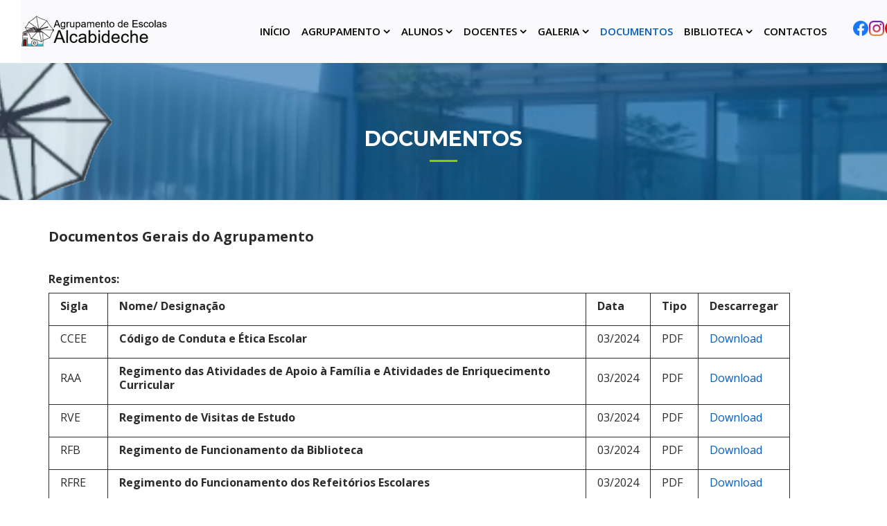

--- FILE ---
content_type: text/html; charset=utf-8
request_url: https://aealcabideche.pt/documentos
body_size: 7221
content:
<!DOCTYPE html>
<html xmlns="http://www.w3.org/1999/xhtml" xml:lang="pt-pt" lang="pt-pt" dir="ltr">
    <head>
        <meta http-equiv="X-UA-Compatible" content="IE=edge">
            <meta name="viewport" content="width=device-width, initial-scale=1">
                                <!-- head -->
                <base href="https://aealcabideche.pt/documentos" />
	<meta http-equiv="content-type" content="text/html; charset=utf-8" />
	<meta name="author" content="Miguel Mestre" />
	<meta name="generator" content="Joomla! - Open Source Content Management" />
	<title>Documentos</title>
	<link href="/images/aeaicon.png" rel="shortcut icon" type="image/vnd.microsoft.icon" />
	<link href="/plugins/system/jce/css/content.css?aa754b1f19c7df490be4b958cf085e7c" rel="stylesheet" type="text/css" />
	<link href="//fonts.googleapis.com/css?family=Open+Sans:300,300italic,regular,italic,600,600italic,700,700italic,800,800italic&amp;subset=greek-ext,latin" rel="stylesheet" type="text/css" />
	<link href="//fonts.googleapis.com/css?family=Montserrat:regular,700&amp;subset=latin" rel="stylesheet" type="text/css" />
	<link href="/templates/shaper_spectrum/css/bootstrap.min.css" rel="stylesheet" type="text/css" />
	<link href="/templates/shaper_spectrum/css/font-awesome.min.css" rel="stylesheet" type="text/css" />
	<link href="/templates/shaper_spectrum/css/legacy.css" rel="stylesheet" type="text/css" />
	<link href="/templates/shaper_spectrum/css/template.css" rel="stylesheet" type="text/css" />
	<link href="/templates/shaper_spectrum/css/presets/preset6.css" rel="stylesheet" type="text/css" class="preset" />
	<link href="/templates/shaper_spectrum/css/frontend-edit.css" rel="stylesheet" type="text/css" />
	<style type="text/css">
body{font-family:Open Sans, sans-serif; font-size:16px; font-weight:normal; }h1{font-family:Montserrat, sans-serif; font-size:55px; font-weight:700; }h2{font-family:Montserrat, sans-serif; font-size:30px; font-weight:normal; }h3{font-family:Open Sans, sans-serif; font-size:20px; font-weight:normal; }h4{font-family:Open Sans, sans-serif; font-size:18px; font-weight:normal; }h5{font-family:Open Sans, sans-serif; font-size:16px; font-weight:normal; }.sppb-gallery-btn{margin:5px;}

.link-branco a {color:#fff;}

table {
  border: 1px solid #ccc;
  border-collapse: collapse;
  margin: 0;
  padding: 0;
  width: 100%;
  table-layout: fixed;

}

table {
  border-collapse: collapse;
  border-width: 0;
  /* Making the table self-contain itself on overflow */
  display: block;
  overflow: auto;

}

th{background-color: #43b2e9;
border: 1px solid #000;
}

td,
th {
  /* Spacing and border for Table cells */
  border: 1px solid;
  padding: .5em 1em;

}




/* general styling */
body {
  font-family: "Open Sans", sans-serif;
  line-height: 1.25;
}

















.btn-group>.btn, .btn-group>.dropdown-menu, .btn-group>.popover {
    font-size: 14px;
    color: #000!important;
}

.btn>.hasTooltip{background-color:blue!important;}

.layout-edit .tab-content {
    padding: 20px;
    border: 1px solid #c4c4c4;
}

.nav-tabs>li>a {
    margin-right: 2px;
    line-height: 1.42857143;
    background-color: #f4f4f4;
    border: 1px solid #c4c4c4!important;
    border-radius: 4px 4px 0 0;
    font-weight: 700;
}

.nav-tabs>li.active>a, .nav-tabs>li.active>a:focus, .nav-tabs>li.active>a:hover {
    color: #fff;
    cursor: default;
    background-color: #218fd0;
    border: 1px solid #bdbdbd;
    border-bottom-color: transparent;
}

.nav-tabs>li>a {
    margin-right: 2px;
    line-height: 1.42857143;
    border: 1px solid transparent;
    border-radius: 4px 4px 0 0;
    font-weight: 700;
}


label {
    font-weight: 700;
}

.edit.item-page .modal {
    position: initial;
    background-color: gray;
}

.input-append a[role=button].wf-media-upload-button, .input-group a[role=button].wf-media-upload-button {
    position: relative;
    border-radius: 0;
    overflow: hidden;
    background-color: #484545;
}


.sp-module ul >li >a:before {
    font-family: FontAwesome;
    content: "\f105";
    margin-right: 8px;
display:none;
}


.sp-megamenu-parent >li >a, .sp-megamenu-parent >li >span {
    display: inline-block;
    padding: 0 8px!important;
}



.major-bgcolor, .spectrum-title-border .sppb-addon-title:after, .btn.btn-link:hover:after, .sppb-btn.btn-link:hover:after, .btn.sppb-btn-link:hover:after, .sppb-btn.sppb-btn-link:hover:after, .btn.btn-link:focus:after, .sppb-btn.btn-link:focus:after, .btn.sppb-btn-link:focus:after, .sppb-btn.sppb-btn-link:focus:after, .sp-page-title h2:after, .sppb-section:not(.spectrum-faq-list) .sppb-addon-feature:hover, .sppb-progress .sppb-progress-bar-primary, .sppb-addon-ajax-contact form .sppb-btn-wrap button, .tags a:hover, .tags a:focus, .helix-social-share .helix-social-share-icon ul li div a:hover, .helix-social-share .helix-social-share-icon ul li div a:focus, #sp-right .sp-module .tagspopular ul li a:hover, #sp-right .sp-module .tagspopular ul li a:focus, .customNavigation > a:hover, .customNavigation > a:focus, .owl-carousel .owl-controls .owl-dots .owl-dot.active span, .spectrum-contact-info .sppb-icon .sppb-icon-inner, .error-page .btn, .sp-simpleportfolio .sp-simpleportfolio-filter ul li a:after, .search .page-title:after, #sp-bottom .sppb-addon-gallery ul > li a:hover {
    background: #88ce06;
}

.sp-page-title h2, .sp-page-title h3 {
    margin: 0;
    padding: 0;
    color: #ffffff;
    text-transform: uppercase;
    font-weight: 600;
}

.sp-page-title {
    padding: 95px 0 73px 0;
    background-repeat: no-repeat;
   background-position: none;
   background-size: auto; 
    background-attachment: scroll;
    text-align: center;
}

.jm-category-module.default.carousel {
    line-height: inherit;
    margin: -47px;
}


.carousel-indicators {
    bottom: -53px;
}

.jmm-image, .mod-article-image{border: 1px solid #ddd;}
.jm-category-module.default .jmm-text .jmm-title {
    display: inline-block;
    vertical-align: top;
    margin: 0 0 5px;
    font-size: 18pt;
    line-height: 22pt;
}
 

.chronoforms6_credits {display:none;}

.sppb-slide-item-bg.sppb-slideshow-fullwidth-item-bg .sppb-fullwidth-title {
    font-size: 49px;
    font-weight: 700;
    margin-top: 0;
    margin-bottom: 22px;
    line-height: 1;
    text-transform: none;
    color: #fff!important;
}

.sppb-slide-item-bg.sppb-slideshow-fullwidth-item-bg .details {
    font-size: 16px;
    color: #ffffff;
    margin-bottom: 38px;
}

.sppb-slide-item-bg.sppb-slideshow-fullwidth-item-bg .sppb-fullwidth-title {
    font-size: 49px;
    font-weight: 700;
    margin-top: 0;
    margin-bottom: 22px;
    line-height: 1;
    text-transform: none; 
}

.sppb-slide-item-bg.sppb-slideshow-fullwidth-item-bg {
    padding-top: 160px;
    padding-bottom: 200px;
    height: 475px;
}

.sp-megamenu-parent >li >a, .sp-megamenu-parent >li >span {
    display: inline-block;
    padding: 0 15px;
    line-height: 90px;
    font-size: 15px;
    font-weight: 600;
    text-transform: uppercase;
    color: #000000;
    margin: 0;
}


#sp-page-builder .sp-pagebuilder-addon .sp-pagebuilder-addon-tools  {
    top: 0px !important; z-index:9876; }@media (min-width: 1400px) {
.container {
max-width: 1140px;
}
}#sp-header{ margin:0px 0px 0px 30px; }#sp-bottom{ background-color:#242424;color:#bababa;padding:75px 0px; }#sp-bottom a{color:#bababa;}#sp-footer{ background-color:#202020;color:#ffffff; }.dj-hideitem { display: none !important; }

	</style>
	<script src="/media/jui/js/jquery.min.js?ff460e2c181b06cc747c4fce1904b053" type="text/javascript"></script>
	<script src="/media/jui/js/jquery-noconflict.js?ff460e2c181b06cc747c4fce1904b053" type="text/javascript"></script>
	<script src="/media/jui/js/jquery-migrate.min.js?ff460e2c181b06cc747c4fce1904b053" type="text/javascript"></script>
	<script src="/media/system/js/caption.js?ff460e2c181b06cc747c4fce1904b053" type="text/javascript"></script>
	<script src="/templates/shaper_spectrum/js/bootstrap.min.js" type="text/javascript"></script>
	<script src="/templates/shaper_spectrum/js/jquery.sticky.js" type="text/javascript"></script>
	<script src="/templates/shaper_spectrum/js/main.js" type="text/javascript"></script>
	<script src="/templates/shaper_spectrum/js/frontend-edit.js" type="text/javascript"></script>
	<script type="text/javascript">
jQuery(window).on('load',  function() {
				new JCaption('img.caption');
			});
var sp_preloader = '0';

var sp_gotop = '0';

var sp_offanimation = 'default';

	</script>
	<meta property="og:url" content="https://aealcabideche.pt/documentos" />
	<meta property="og:type" content="article" />
	<meta property="og:title" content="Documentos" />
	<meta property="og:description" content="Documentos Gerais do Agrupamento Regimentos: Sigla Nome/ Designação Data Tipo Descarregar CCEE Código de Conduta e Ética Escolar 03/2024 PDF Download RAA R..." />

                                </head>
                <body class="site com-content view-article no-layout no-task itemid-687 pt-pt ltr  sticky-header layout-fluid off-canvas-menu-init"><div class="dj-offcanvas-wrapper"><div class="dj-offcanvas-pusher"><div class="dj-offcanvas-pusher-in">

                    <div class="body-wrapper">
                        <div class="body-innerwrapper">
                            <header id="sp-header"><div class="row"><div id="sp-logo" class="col-5 col-md-4 col-lg-3 "><div class="sp-column "><div class="logo"><a href="/"><img class="sp-default-logo hidden-xs" src="/images/logo.png" alt="Agrupamento de Escolas de Alcabideche"><img class="sp-retina-logo hidden-xs" src="/images/logo.png" alt="Agrupamento de Escolas de Alcabideche" width="212" height="50"><img class="sp-default-logo visible-xs" src="/images/logo.png" alt="Agrupamento de Escolas de Alcabideche"></a></div></div></div><div id="sp-menu" class="col-7 col-md-8 col-lg-8 "><div class="sp-column ">			<div class='sp-megamenu-wrapper'>
				<a id="offcanvas-toggler" class="visible-sm visible-xs" href="#"><i class="fa fa-bars"></i></a>
				<ul class="sp-megamenu-parent menu-fade hidden-sm hidden-xs"><li class="sp-menu-item"><a  href="/"  >Início</a></li><li class="sp-menu-item sp-has-child"><a  href="/agrupamento/historia"  >Agrupamento</a><div class="sp-dropdown sp-dropdown-main sp-menu-right" style="width: 240px;"><div class="sp-dropdown-inner"><ul class="sp-dropdown-items"><li class="sp-menu-item"><a  href="/agrupamento/historia"  >História</a></li><li class="sp-menu-item"><a  href="/agrupamento/escolas"  >Escolas</a></li><li class="sp-menu-item"><a  href="/agrupamento/noticias"  >Notícias</a></li><li class="sp-menu-item sp-has-child"><a  href="/agrupamento/orgaos-de-administracao-e-gestao/conselho-geral"  >Orgãos de Administração e Gestão</a><div class="sp-dropdown sp-dropdown-sub sp-menu-right" style="width: 240px;"><div class="sp-dropdown-inner"><ul class="sp-dropdown-items"><li class="sp-menu-item"><a  href="/agrupamento/orgaos-de-administracao-e-gestao/conselho-geral"  >Conselho Geral</a></li><li class="sp-menu-item"><a  href="/agrupamento/orgaos-de-administracao-e-gestao/direcao"  >Direção</a></li><li class="sp-menu-item"><a  href="/agrupamento/orgaos-de-administracao-e-gestao/conselho-administrativo"  >Conselho Administrativo</a></li><li class="sp-menu-item"><a  href="/agrupamento/orgaos-de-administracao-e-gestao/conselho-pedagogico"  >Conselho Pedagógico</a></li></ul></div></div></li><li class="sp-menu-item sp-has-child"><a  href="#"  >Projetos e Serviços</a><div class="sp-dropdown sp-dropdown-sub sp-menu-right" style="width: 240px;"><div class="sp-dropdown-inner"><ul class="sp-dropdown-items"><li class="sp-menu-item"><a  href="/agrupamento/projetos-e-servicos/servico-de-psicologia-e-orientacao"  >Serviço de Psicologia e Orientação</a></li><li class="sp-menu-item"><a  href="/agrupamento/projetos-e-servicos/servicos-administrativos"  >Serviços Administrativos</a></li></ul></div></div></li><li class="sp-menu-item"><a  href="/agrupamento/canal-de-denuncias"  >Canal de Denúncias</a></li></ul></div></div></li><li class="sp-menu-item sp-has-child"><a  href="#"  >Alunos</a><div class="sp-dropdown sp-dropdown-main sp-menu-right" style="width: 240px;"><div class="sp-dropdown-inner"><ul class="sp-dropdown-items"><li class="sp-menu-item"><a  href="/alunos/ementas"  >Ementas e Senhas de Refeição</a></li><li class="sp-menu-item"><a  href="/alunos/manuais"  >Manuais</a></li><li class="sp-menu-item"><a  href="/alunos/informacoes-alunos"  >Informações</a></li><li class="sp-menu-item"><a  href="/alunos/manutencao"  >Escola Digital</a></li><li class="sp-menu-item"><a  href="/alunos/apoio-tic"  >Apoio TIC alunos</a></li><li class="sp-menu-item"><a  href="/alunos/matriculas"  >Matrículas</a></li><li class="sp-menu-item sp-has-child"><a  href="#"  >Provas</a><div class="sp-dropdown sp-dropdown-sub sp-menu-right" style="width: 240px;"><div class="sp-dropdown-inner"><ul class="sp-dropdown-items"><li class="sp-menu-item"><a  href="/alunos/provas/moda"  >ModA</a></li><li class="sp-menu-item"><a  href="/alunos/provas/fluencia-leitora"  >Fluência Leitora</a></li></ul></div></div></li></ul></div></div></li><li class="sp-menu-item sp-has-child"><a  href="#"  >Docentes</a><div class="sp-dropdown sp-dropdown-main sp-menu-right" style="width: 240px;"><div class="sp-dropdown-inner"><ul class="sp-dropdown-items"><li class="sp-menu-item sp-has-child"><a  href="#"  >Ofertas Escola</a><div class="sp-dropdown sp-dropdown-sub sp-menu-right" style="width: 240px;"><div class="sp-dropdown-inner"><ul class="sp-dropdown-items"><li class="sp-menu-item"><a  href="/docentes/2024-2025/2024-2025"  >2025/2026</a></li></ul></div></div></li></ul></div></div></li><li class="sp-menu-item sp-has-child"><a  href="#"  >Galeria</a><div class="sp-dropdown sp-dropdown-main sp-menu-right" style="width: 240px;"><div class="sp-dropdown-inner"><ul class="sp-dropdown-items"><li class="sp-menu-item"><a  href="/galeria/2020-2021"  >2020/2021</a></li><li class="sp-menu-item"><a  href="/galeria/2021-2022"  >2021/2022</a></li><li class="sp-menu-item sp-has-child"><a  href="#"  >2022/2023</a><div class="sp-dropdown sp-dropdown-sub sp-menu-right" style="width: 240px;"><div class="sp-dropdown-inner"><ul class="sp-dropdown-items"><li class="sp-menu-item"><a  href="/galeria/2022-2023/1-semestre"  >1º Semestre 22-23</a></li><li class="sp-menu-item"><a  href="/galeria/2022-2023/2-semestre"  >2º Semestre 22-23</a></li></ul></div></div></li><li class="sp-menu-item sp-has-child"><a  href="#"  >2023/2024</a><div class="sp-dropdown sp-dropdown-sub sp-menu-right" style="width: 240px;"><div class="sp-dropdown-inner"><ul class="sp-dropdown-items"><li class="sp-menu-item"><a  href="/galeria/2022-2024/1-semestre"  >1º Semestre 23-24</a></li><li class="sp-menu-item"><a  href="/galeria/2022-2024/2-semestre"  >2º Semestre 23-24</a></li></ul></div></div></li><li class="sp-menu-item sp-has-child"><a  href="#"  >2024/2025</a><div class="sp-dropdown sp-dropdown-sub sp-menu-right" style="width: 240px;"><div class="sp-dropdown-inner"><ul class="sp-dropdown-items"><li class="sp-menu-item"><a  href="/galeria/2024-2025/1-semestre"  >1º Semestre 24-25</a></li><li class="sp-menu-item"><a  href="/galeria/2024-2025/2-semestre"  >2º Semestre 24-25</a></li></ul></div></div></li><li class="sp-menu-item sp-has-child"><a  href="#"  >2025/2026</a><div class="sp-dropdown sp-dropdown-sub sp-menu-right" style="width: 240px;"><div class="sp-dropdown-inner"><ul class="sp-dropdown-items"><li class="sp-menu-item"><a  href="/galeria/2025-2026/1-semestre-25-26"  >1º Semestre 25-26</a></li><li class="sp-menu-item"><a  href="/galeria/2025-2026/2-semestre-25-26"  >2º Semestre 25-26</a></li></ul></div></div></li></ul></div></div></li><li class="sp-menu-item current-item active"><a  href="/documentos"  >Documentos</a></li><li class="sp-menu-item sp-has-child"><a  href="#"  >Biblioteca</a><div class="sp-dropdown sp-dropdown-main sp-menu-right" style="width: 240px;"><div class="sp-dropdown-inner"><ul class="sp-dropdown-items"><li class="sp-menu-item"><a  href="/bibliotecas/definicao-e-objetivos"  >Definição e Objetivos</a></li><li class="sp-menu-item"><a  href="/bibliotecas/projectos-e-atividades"  >Projectos e atividades</a></li><li class="sp-menu-item"><a  href="/bibliotecas/sugestoes"  >Sugestões de leitura</a></li></ul></div></div></li><li class="sp-menu-item"><a  href="/contactos"  >Contactos</a></li></ul>			</div>
		</div></div><div id="sp-user2" class="col-lg-1 d-none d-lg-block"><div class="sp-column "><div class="sp-module "><div class="sp-module-content">

<div class="custom"  >
	<p style="display: inline-block; margin: 30px 0px 0px; text-align: center;"><a href="https://www.facebook.com/agrupamentoescolas.alcabideche.3" target="_blank" rel="noopener" title="Facebook Agrupamento de Escolas de Alcabideche"><img src="/images/facebook.png" alt="facebook" width="22" height="22" /></a></p>
<p style="display: inline-block; margin: 30px 0px 0px; text-align: center;">&nbsp;&nbsp;</p>
<p style="display: inline-block; margin: 30px -15px 0px; text-align: center;"><a href="https://www.instagram.com/agrupamentoescolasalcabideche" target="_blank" rel="noopener" title="Instagram Agrupamento de Escolas de Alcabideche"><img src="/images/images/2022-2023/instagram.png" alt="instagram" width="22" height="22" /></a></p>
<p style="display: inline-block; margin: 30px 0px 0px; text-align: center;">&nbsp;&nbsp;</p>
<p style="display: inline-block; margin: 30px 0px 0px; text-align: center;"><a href="https://www.youtube.com/@agrupamentodeescolasalcabi2602" target="_blank" rel="noopener" title="Youtube Agrupamento de Escolas de Alcabideche"><img src="/images/images/2022-2023/logo_youtube.png" alt="youtube" width="22" height="22" /></a></p></div>
</div></div></div></div></div></header><section id="sp-page-title"><div class="row"><div id="sp-title" class="col-lg-12 "><div class="sp-column "><div class="sp-page-title"style="background-color: #dbd8d8;background-image: url(/images/imagens_gerais/banner-agrupamento.jpg);"><div class="container"><h2>Documentos</h2></div></div></div></div></div></section><section id="sp-main-body"><div class="container"><div class="row"><div id="sp-component" class="col-lg-12 "><div class="sp-column "><div id="system-message-container">
	</div>
<article class="item item-page" itemscope itemtype="http://schema.org/Article">
	<meta itemprop="inLanguage" content="pt-PT" />
	
	

	<div class="entry-header">
		
		
			</div>

				
		
				
	
			<div itemprop="articleBody">
		<h3 style="text-align: left;"><strong><span style="vertical-align: inherit;">Documentos Gerais do Agrupamento</span>&nbsp;</strong></h3>
<p>&nbsp;</p>
<p><strong>Regimentos:</strong></p>
<table>
<thead>
<tr>
<td>
<p><strong>Sigla</strong></p>
</td>
<td>
<p><strong>Nome/ Designação&nbsp;</strong></p>
</td>
<td>
<p><strong>Data</strong></p>
</td>
<td>
<p><strong>Tipo</strong></p>
</td>
<td>
<p><strong>Descarregar</strong></p>
</td>
</tr>
</thead>
<tbody>
<tr>
<td>
<p>CCEE</p>
</td>
<td>
<p><strong>Código de Conduta e Ética Escolar</strong></p>
</td>
<td>
<p>03/2024</p>
</td>
<td>
<p>PDF</p>
</td>
<td>
<p><a href="/images/Documentos/2025/Código_de_Ética_e_Conduta.pdf">Download</a></p>
</td>
</tr>
<tr>
<td>
<p>RAA</p>
</td>
<td>
<p><strong>Regimento das Atividades de Apoio à Família e Atividades de Enriquecimento Curricular</strong></p>
</td>
<td>
<p>03/2024</p>
</td>
<td>
<p>PDF</p>
</td>
<td>
<p><a href="/images/Documentos/2024/REGIMENTO_DAS_ATIVIDADES_DE_APOIO_À_FAMILIA_E_ATIVIDADES_DE_ENRIQUECIMENTO_CURRICULAR.pdf" target="_blank">Download</a></p>
</td>
</tr>
<tr>
<td>
<p>RVE</p>
</td>
<td>
<p><strong>Regimento de Visitas de Estudo</strong></p>
</td>
<td>
<p>03/2024</p>
</td>
<td>
<p>PDF</p>
</td>
<td>
<p><a href="/images/Documentos/2024/REGIMENTO_DAS_VISITAS_DE_ESTUDO.pdf" target="_blank">Download</a></p>
</td>
</tr>
<tr>
<td>
<p>RFB</p>
</td>
<td>
<p><strong>Regimento de Funcionamento da Biblioteca</strong></p>
</td>
<td>
<p>03/2024</p>
</td>
<td>
<p>PDF</p>
</td>
<td>
<p><a href="/images/Documentos/2024/REGIMENTO_DE_FUNCIONAMENTO_DA_BIBLIOTECA.pdf" target="_blank">Download</a></p>
</td>
</tr>
<tr>
<td>
<p>RFRE</p>
</td>
<td>
<p><strong>Regimento do Funcionamento dos Refeitórios Escolares</strong></p>
</td>
<td>
<p>03/2024</p>
</td>
<td>
<p>PDF</p>
</td>
<td>
<p><a href="/images/Documentos/2024/REGIMENTO_DO_FUNCIONAMENTO_DOS_REFEITÓRIOS_ESCOLARES.pdf" target="_blank">Download</a></p>
</td>
</tr>
<tr>
<td>
<p>RPPPD</p>
</td>
<td>
<p><strong>Regimento Política Privacidade e Proteção de Dados</strong></p>
</td>
<td>
<p>03/2024</p>
</td>
<td>
<p>PDF</p>
</td>
<td>
<p><a href="/images/Documentos/2024/REGIMENTO_POLÍTICA_PRIVACIDADE_E_PROTEÇÃO_DE_DADOS.pdf" target="_blank">Download</a></p>
</td>
</tr>
<tr>
<td>
<p>RI</p>
</td>
<td>
<p><strong>Regulamento Interno</strong></p>
</td>
<td>
<p>02/2024</p>
</td>
<td>
<p>PDF</p>
</td>
<td>
<p><a href="/images/Documentos/2024/REGULAMENTO_INTERNO-_fev2024.pdf" target="_blank">Download</a></p>
</td>
</tr>
</tbody>
</table>
<p>&nbsp;</p>
<p>&nbsp;</p>
<p><strong>Estruturantes:</strong></p>
<table>
<thead>
<tr>
<td>
<p><strong>Sigla</strong></p>
</td>
<td>
<p><strong>Nome/ Designação&nbsp;</strong></p>
</td>
<td>
<p><strong>Data</strong></p>
</td>
<td>
<p><strong>Tipo</strong></p>
</td>
<td>
<p><strong>Descarregar</strong></p>
</td>
</tr>
</thead>
<tbody>
<tr>
<td>
<p>PAA</p>
</td>
<td>
<p><strong>Plano Anual de Atividades&nbsp; &nbsp;</strong></p>
</td>
<td>
<p>07/2025</p>
</td>
<td>
<p>PDF</p>
</td>
<td>
<p><a href="/images/Documentos/2025/PAA_25-26_pré_escolar_1ciclo.pdf" target="_blank">Download</a></p>
</td>
</tr>
<tr>
<td>
<p>PEA</p>
</td>
<td>
<p><strong>Projeto Educativo do Agrupamento&nbsp; &nbsp; &nbsp;</strong></p>
</td>
<td>
<p>03/2024</p>
</td>
<td>
<p>PDF</p>
</td>
<td>
<p><a href="/images/Documentos/2024/2023-2027-ProjEducAgrup.pdf" target="_blank">Download</a></p>
</td>
</tr>
<tr>
<td colspan="2"><strong>&nbsp; &nbsp; &nbsp; &nbsp; &nbsp; &nbsp; &nbsp; &nbsp; &nbsp; &nbsp; &nbsp; &nbsp; &nbsp; &nbsp; &nbsp; &nbsp; &nbsp; &nbsp; &nbsp; &nbsp; &nbsp; &nbsp; Relatório de Execução</strong></td>
<td>07/2025</td>
<td>PDF</td>
<td><a href="/images/Documentos/2025/Relatório_de_execução_do_P_Educativo.pdf" target="_blank">Download</a></td>
</tr>
<tr>
<td colspan="5" style="text-align: center;"><strong>Operacionalização do Projeto Educativo</strong></td>
</tr>
<tr>
<td>
<p>EEC</p>
</td>
<td>
<p><strong>Ensino Experimental das Ciências&nbsp; &nbsp;&nbsp;</strong></p>
</td>
<td>
<p>03/2024</p>
</td>
<td>
<p>PDF</p>
</td>
<td>
<p><a href="/images/Documentos/2024/ENSINO_EXPERIMENTAL_DAS_CIÊNCIAS.pdf" target="_blank">Download</a></p>
</td>
</tr>
<tr>
<td>
<p>PA</p>
</td>
<td>
<p><strong>Plano de Articulação&nbsp; &nbsp;</strong></p>
</td>
<td>
<p>03/2024</p>
</td>
<td>
<p>PDF</p>
</td>
<td>
<p><a href="/images/Documentos/2024/Plano_Articulação_2025.pdf" target="_blank">Download</a></p>
</td>
</tr>
<tr>
<td>
<p>PC</p>
</td>
<td>
<p><strong>Plano Comunicação</strong></p>
</td>
<td>
<p>03/2024</p>
</td>
<td>
<p>PDF</p>
</td>
<td>
<p><a href="/images/Documentos/2024/Plano_comunicação.pdf" target="_blank">Download</a></p>
</td>
</tr>
<tr>
<td>
<p>PAAEA</p>
</td>
<td>
<p><strong>Plano de Autoavaliação AEA</strong></p>
</td>
<td>
<p>03/2024</p>
</td>
<td>
<p>PDF</p>
</td>
<td>
<p><a href="/images/Documentos/2024/Plano_de_Autoavaliação_AEA.pdf" target="_blank">Download</a></p>
</td>
</tr>
<tr>
<td colspan="2"><strong>&nbsp; &nbsp; &nbsp; &nbsp; &nbsp; &nbsp; &nbsp; &nbsp; &nbsp; &nbsp; &nbsp; &nbsp; &nbsp; &nbsp; &nbsp; &nbsp; &nbsp; &nbsp; &nbsp; &nbsp;1.º Relatório de Execução</strong></td>
<td>02/2025</td>
<td>PDF</td>
<td><a href="/images/Documentos/2025/1ºrelatório_de_execução_-_12_fev_2025.pdf" target="_blank">Download</a></td>
</tr>
<tr>
<td colspan="2"><strong>&nbsp; &nbsp; &nbsp; &nbsp; &nbsp; &nbsp; &nbsp; &nbsp; &nbsp; &nbsp; &nbsp; &nbsp; &nbsp; &nbsp; &nbsp; &nbsp; &nbsp; &nbsp; &nbsp; &nbsp;2.º Relatório de Execução</strong></td>
<td>07/2025</td>
<td>PDF</td>
<td><a href="/images/Documentos/2025/2ºrelatório_de_execução_-_21_julho_2025.pdf" target="_blank">Download</a></td>
</tr>
<tr>
<td>
<p>PF</p>
</td>
<td>
<p><strong>Plano Formação</strong></p>
</td>
<td>
<p>07/2025</p>
</td>
<td>
<p>PDF</p>
</td>
<td>
<p><a href="/images/Documentos/2024/Plano_de_Formação_25_26.pdf" target="_blank">Download</a></p>
</td>
</tr>
<tr>
<td>
<p>PPAA</p>
</td>
<td>
<p><strong>Plano Política Avaliação do Agrupamento</strong></p>
</td>
<td>
<p>03/2024</p>
</td>
<td>
<p>PDF</p>
</td>
<td>
<p><a href="/images/Documentos/2024/Plano_de_Autoavaliação_AEA.pdf" target="_blank">Download</a></p>
</td>
</tr>
<tr>
<td>
<p>PRA</p>
</td>
<td>
<p><strong>Plano de Recuperação de Aprendizagens&nbsp; &nbsp; &nbsp; &nbsp; &nbsp; &nbsp; &nbsp; &nbsp; &nbsp; &nbsp; &nbsp; &nbsp; &nbsp; &nbsp; &nbsp; &nbsp; &nbsp; &nbsp; &nbsp; &nbsp; &nbsp; &nbsp; &nbsp; &nbsp; &nbsp; &nbsp; &nbsp; &nbsp; &nbsp; &nbsp; &nbsp; &nbsp; &nbsp; &nbsp; &nbsp; &nbsp; &nbsp;</strong></p>
</td>
<td>
<p>10/2025</p>
</td>
<td>
<p>PDF</p>
</td>
<td>
<p><a href="/images/Documentos/2024/PRA_25-26.pdf" target="_blank">Download</a></p>
</td>
</tr>
<tr>
<td>
<p>PADDE</p>
</td>
<td>
<p><strong>Plano de Ação para o Desenvolvimento Digital da Escola&nbsp; &nbsp; &nbsp; &nbsp; &nbsp; &nbsp; &nbsp; &nbsp; &nbsp; &nbsp; &nbsp; &nbsp; &nbsp; &nbsp; &nbsp; &nbsp; &nbsp; &nbsp; &nbsp; &nbsp; &nbsp; &nbsp; &nbsp; &nbsp; &nbsp; &nbsp; &nbsp;&nbsp;</strong></p>
</td>
<td>
<p>07/2025</p>
</td>
<td>
<p>PDF</p>
</td>
<td>
<p><a href="/images/Documentos/2024/PADDE-Agrupamento_de_Escolas_de_Alcabideche-2025-26.pdf" target="_blank">Download</a></p>
</td>
</tr>
<tr>
<td>
<p>PCD</p>
</td>
<td>
<p><strong>Projeto Cidadania e Desenvolvimento</strong></p>
</td>
<td>
<p>10/2025</p>
</td>
<td>
<p>PDF</p>
</td>
<td>
<p><a href="/images/Documentos/2024/PROJETO_CIDADANIA_E_DESENVOLVIMENTO_25-26.pdf" target="_blank">Download</a></p>
</td>
</tr>
<tr>
<td>
<p>PCE</p>
</td>
<td>
<p><strong>Projeto Cultural de Escola</strong></p>
</td>
<td>
<p>03/2024</p>
</td>
<td>
<p>PDF</p>
</td>
<td>
<p><a href="/images/Documentos/2024/Projeto_Cultural_de_Escola.pdf" target="_blank">Download</a></p>
</td>
</tr>
<tr>
<td>
<p>PCA</p>
</td>
<td>
<p><strong>Projeto Curricular do Agrupamento</strong></p>
</td>
<td>
<p>03/2024</p>
</td>
<td>
<p>PDF</p>
</td>
<td>
<p><a href="/images/Documentos/2024/Projeto_Curricular_do_Agrupamento_UV.pdf" target="_blank">Download</a></p>
</td>
</tr>
<tr>
<td>
<p>PES</p>
</td>
<td>
<p><strong>Projeto Educação para a Saúde AEA</strong></p>
</td>
<td>
<p>03/2024</p>
</td>
<td>
<p>PDF</p>
</td>
<td>
<p><a href="/images/Documentos/2024/PROJETO_EDUCAÇÃO_PARA_A_SAÚDE_AEALCABIDECHE.pdf" target="_blank">Download</a></p>
</td>
</tr>
<tr>
<td>PAIAM</td>
<td>
<p><strong>Plano de Acolhimento e Inclusão de Alunos Migrantes</strong></p>
</td>
<td>10/2025</td>
<td>PDF</td>
<td><a href="/images/Documentos/2025/Plano_de_Acolhimento_e_Inclusão_de_Alunos_Migrantes.pdf" target="_blank">Download</a></td>
</tr>
</tbody>
</table>
<p>&nbsp;</p>
<p>&nbsp;</p>	</div>

	
		
			<div class="article-footer-wrap">
			<div class="article-footer-top">
								













			</div>
					</div>
		
				
	
	
</article>
</div></div></div></div></section><section id="sp-bottom"><div class="container"><div class="row"><div id="sp-bottom1" class="col-4 col-md-3 col-lg-6 "><div class="sp-column "><div class="sp-module "><div class="sp-module-content">

<div class="custom"  >
	<div><span class="LrzXr zdqRlf kno-fv"><span class="LrzXr zdqRlf kno-fv"><span data-dtype="d3ifr" data-local-attribute="d3ph"><a href="mailto:eb.altodapeca@escolas.min-edu.pt"><img src="/images/aeaicon.png" alt="logo" width="100" height="100" class="sp-bottom-logo" /><br /></a></span></span></span><span class="LrzXr zdqRlf kno-fv"><span class="LrzXr zdqRlf kno-fv"><span data-dtype="d3ifr" data-local-attribute="d3ph"></span></span></span></div>
<p><span class="w8qArf"><strong>Endereço:</strong>&nbsp;Pct.</span><span class="LrzXr">&nbsp;Dr. António Gonçalves&nbsp;Amaral 75A,<br />2645-130 Alcabideche</span>&nbsp;&nbsp;</p>
<p><span class="w8qArf"><strong>Telefone:</strong>&nbsp;</span><span class="LrzXr zdqRlf kno-fv"><span class="LrzXr zdqRlf kno-fv"><span data-dtype="d3ifr" data-local-attribute="d3ph">21 460 8130<br /><strong>Email:</strong>&nbsp;<strong><a href="mailto:eb.altodapeca@escolas.min-edu.pt" target="_blank" rel="noopener noreferrer"></a><a href="mailto:eb.altodapeca@escolas.min-edu.pt">eb.altodapeca@escolas.<wbr />min-edu.pt</a></strong></span></span></span></p>
<p><span class="LrzXr zdqRlf kno-fv"><span data-dtype="d3ifr" data-local-attribute="d3ph"></span></span></p>
<p><span class="LrzXr zdqRlf kno-fv"><span class="LrzXr zdqRlf kno-fv"><span data-dtype="d3ifr" data-local-attribute="d3ph"><a href="mailto:eb.altodapeca@escolas.min-edu.pt"></a></span></span></span></p></div>
</div></div><ul class="social-icons"><li><a target="_blank" href="https://www.facebook.com/agrupamentoescolas.alcabideche.3"><i class="fa fa-facebook"></i></a></li><li><a target="_blank" href="https://www.instagram.com/agrupamentoescolasalcabideche"><i class="fa fa-instagram"></i></a></li></ul></div></div><div id="sp-bottom2" class="col-4 col-md-3 col-lg-6 "><div class="sp-column "><div class="sp-module "><h3 class="sp-module-title">Mais Ligações</h3><div class="sp-module-content"><ul class="nav menu">
<li class="item-475"><a href="/contact-us" > Contactos</a></li><li class="item-476"><a href="/politica-de-privacidade" > Política de Privacidade</a></li><li class="item-477"><a href="/o-agrupamento" > O Agrupamento</a></li></ul>
</div></div></div></div></div></div></section><footer id="sp-footer"><div class="container"><div class="row"><div id="sp-footer1" class="col-lg-12 "><div class="sp-column "><span class="sp-copyright">Todos os direitos reservados © 2022. AEAlcabideche</span></div></div></div></div></footer>                        </div> <!-- /.body-innerwrapper -->
                    </div> <!-- /.body-innerwrapper -->

                    <!-- Off Canvas Menu -->
                    <div class="offcanvas-menu">
                        <a href="#" class="close-offcanvas"><i class="fa fa-remove"></i></a>
                        <div class="offcanvas-inner">
                                                          <div class="sp-module "><div class="sp-module-content"><ul class="nav menu">
<li class="item-437"><a href="/" > Início</a></li><li class="item-688  deeper parent"><a href="/agrupamento/historia" > Agrupamento</a><span class="offcanvas-menu-toggler collapsed" data-toggle="collapse" data-target="#collapse-menu-688"><i class="open-icon fa fa-angle-down"></i><i class="close-icon fa fa-angle-up"></i></span><ul class="collapse" id="collapse-menu-688"><li class="item-697"><a href="/agrupamento/historia" > História</a></li><li class="item-711"><a href="/agrupamento/escolas" > Escolas</a></li><li class="item-703"><a href="/agrupamento/noticias" > Notícias</a></li><li class="item-712  deeper parent"><a href="/agrupamento/orgaos-de-administracao-e-gestao/conselho-geral" > Orgãos de Administração e Gestão</a><span class="offcanvas-menu-toggler collapsed" data-toggle="collapse" data-target="#collapse-menu-712"><i class="open-icon fa fa-angle-down"></i><i class="close-icon fa fa-angle-up"></i></span><ul class="collapse" id="collapse-menu-712"><li class="item-721"><a href="/agrupamento/orgaos-de-administracao-e-gestao/conselho-geral" > Conselho Geral</a></li><li class="item-722"><a href="/agrupamento/orgaos-de-administracao-e-gestao/direcao" > Direção</a></li><li class="item-723"><a href="/agrupamento/orgaos-de-administracao-e-gestao/conselho-administrativo" > Conselho Administrativo</a></li><li class="item-724"><a href="/agrupamento/orgaos-de-administracao-e-gestao/conselho-pedagogico" > Conselho Pedagógico</a></li></ul></li><li class="item-695  deeper parent"><a href="#" > Projetos e Serviços</a><span class="offcanvas-menu-toggler collapsed" data-toggle="collapse" data-target="#collapse-menu-695"><i class="open-icon fa fa-angle-down"></i><i class="close-icon fa fa-angle-up"></i></span><ul class="collapse" id="collapse-menu-695"><li class="item-708"><a href="/agrupamento/projetos-e-servicos/servico-de-psicologia-e-orientacao" > Serviço de Psicologia e Orientação</a></li><li class="item-709"><a href="/agrupamento/projetos-e-servicos/servicos-administrativos" > Serviços Administrativos</a></li></ul></li><li class="item-773"><a href="/agrupamento/canal-de-denuncias" > Canal de Denúncias</a></li></ul></li><li class="item-694  deeper parent"><a href="#" > Alunos</a><span class="offcanvas-menu-toggler collapsed" data-toggle="collapse" data-target="#collapse-menu-694"><i class="open-icon fa fa-angle-down"></i><i class="close-icon fa fa-angle-up"></i></span><ul class="collapse" id="collapse-menu-694"><li class="item-706"><a href="/alunos/ementas" > Ementas e Senhas de Refeição</a></li><li class="item-705"><a href="/alunos/manuais" > Manuais</a></li><li class="item-704"><a href="/alunos/informacoes-alunos" > Informações</a></li><li class="item-753"><a href="/alunos/manutencao" > Escola Digital</a></li><li class="item-759"><a href="/alunos/apoio-tic" > Apoio TIC alunos</a></li><li class="item-763"><a href="/alunos/matriculas" > Matrículas</a></li><li class="item-764  deeper parent"><a href="#" > Provas</a><span class="offcanvas-menu-toggler collapsed" data-toggle="collapse" data-target="#collapse-menu-764"><i class="open-icon fa fa-angle-down"></i><i class="close-icon fa fa-angle-up"></i></span><ul class="collapse" id="collapse-menu-764"><li class="item-765"><a href="/alunos/provas/moda" > ModA</a></li><li class="item-766"><a href="/alunos/provas/fluencia-leitora" > Fluência Leitora</a></li></ul></li></ul></li><li class="item-770  deeper parent"><a href="#" > Docentes</a><span class="offcanvas-menu-toggler collapsed" data-toggle="collapse" data-target="#collapse-menu-770"><i class="open-icon fa fa-angle-down"></i><i class="close-icon fa fa-angle-up"></i></span><ul class="collapse" id="collapse-menu-770"><li class="item-771  deeper parent"><a href="#" > Ofertas Escola</a><span class="offcanvas-menu-toggler collapsed" data-toggle="collapse" data-target="#collapse-menu-771"><i class="open-icon fa fa-angle-down"></i><i class="close-icon fa fa-angle-up"></i></span><ul class="collapse" id="collapse-menu-771"><li class="item-772"><a href="/docentes/2024-2025/2024-2025" > 2025/2026</a></li></ul></li></ul></li><li class="item-718  deeper parent"><a href="#" > Galeria</a><span class="offcanvas-menu-toggler collapsed" data-toggle="collapse" data-target="#collapse-menu-718"><i class="open-icon fa fa-angle-down"></i><i class="close-icon fa fa-angle-up"></i></span><ul class="collapse" id="collapse-menu-718"><li class="item-728"><a href="/galeria/2020-2021" > 2020/2021</a></li><li class="item-729"><a href="/galeria/2021-2022" > 2021/2022</a></li><li class="item-754  deeper parent"><a href="#" > 2022/2023</a><span class="offcanvas-menu-toggler collapsed" data-toggle="collapse" data-target="#collapse-menu-754"><i class="open-icon fa fa-angle-down"></i><i class="close-icon fa fa-angle-up"></i></span><ul class="collapse" id="collapse-menu-754"><li class="item-745"><a href="/galeria/2022-2023/1-semestre" > 1º Semestre 22-23</a></li><li class="item-755"><a href="/galeria/2022-2023/2-semestre" > 2º Semestre 22-23</a></li></ul></li><li class="item-756  deeper parent"><a href="#" > 2023/2024</a><span class="offcanvas-menu-toggler collapsed" data-toggle="collapse" data-target="#collapse-menu-756"><i class="open-icon fa fa-angle-down"></i><i class="close-icon fa fa-angle-up"></i></span><ul class="collapse" id="collapse-menu-756"><li class="item-757"><a href="/galeria/2022-2024/1-semestre" > 1º Semestre 23-24</a></li><li class="item-758"><a href="/galeria/2022-2024/2-semestre" > 2º Semestre 23-24</a></li></ul></li><li class="item-760  deeper parent"><a href="#" > 2024/2025</a><span class="offcanvas-menu-toggler collapsed" data-toggle="collapse" data-target="#collapse-menu-760"><i class="open-icon fa fa-angle-down"></i><i class="close-icon fa fa-angle-up"></i></span><ul class="collapse" id="collapse-menu-760"><li class="item-761"><a href="/galeria/2024-2025/1-semestre" > 1º Semestre 24-25</a></li><li class="item-762"><a href="/galeria/2024-2025/2-semestre" > 2º Semestre 24-25</a></li></ul></li><li class="item-767  deeper parent"><a href="#" > 2025/2026</a><span class="offcanvas-menu-toggler collapsed" data-toggle="collapse" data-target="#collapse-menu-767"><i class="open-icon fa fa-angle-down"></i><i class="close-icon fa fa-angle-up"></i></span><ul class="collapse" id="collapse-menu-767"><li class="item-768"><a href="/galeria/2025-2026/1-semestre-25-26" > 1º Semestre 25-26</a></li><li class="item-769"><a href="/galeria/2025-2026/2-semestre-25-26" > 2º Semestre 25-26</a></li></ul></li></ul></li><li class="item-687  current active"><a href="/documentos" > Documentos</a></li><li class="item-707  deeper parent"><a href="#" > Biblioteca</a><span class="offcanvas-menu-toggler collapsed" data-toggle="collapse" data-target="#collapse-menu-707"><i class="open-icon fa fa-angle-down"></i><i class="close-icon fa fa-angle-up"></i></span><ul class="collapse" id="collapse-menu-707"><li class="item-739"><a href="/bibliotecas/definicao-e-objetivos" > Definição e Objetivos</a></li><li class="item-726"><a href="/bibliotecas/projectos-e-atividades" > Projectos e atividades</a></li><li class="item-727"><a href="/bibliotecas/sugestoes" > Sugestões de leitura</a></li></ul></li><li class="item-696"><a href="/contactos" > Contactos</a></li></ul>
</div></div>
                                                    </div> <!-- /.offcanvas-inner -->
                    </div> <!-- /.offcanvas-menu -->

                    
                    
                    <!-- Preloader -->
                    
                    <!-- Go to top -->
                    
                </div></div></div></body>
                </html>


--- FILE ---
content_type: text/css
request_url: https://aealcabideche.pt/templates/shaper_spectrum/css/presets/preset6.css
body_size: 1751
content:
a {
  color: #045abd;
}
a:hover {
  color: #03428b;
}
.sp-megamenu-parent >li.active>a,
.sp-megamenu-parent >li:hover>a {
  color: #045abd;
}
.sp-megamenu-parent .sp-dropdown li.sp-menu-item >a:not(.sp-group-title):hover {
  background: #045abd;
}
.sp-megamenu-parent .sp-dropdown li.sp-menu-item.active>a:not(.sp-group-title) {
  background: #045abd;
}
#offcanvas-toggler >i:hover {
  color: #045abd;
}
.btn-primary,
.sppb-btn-primary {
  background-color: #045abd;
}
.btn-primary:hover,
.btn-primary:focus,
.btn-primary:active,
.btn-primary:hover:active,
.sppb-btn-primary:hover,
.sppb-btn-primary:focus,
.sppb-btn-primary:active,
.sppb-btn-primary:hover:active {
  background-color: #03428b;
}
ul.social-icons >li a:hover {
  color: #045abd;
}
.layout-boxed .body-innerwrapper {
  background: #ffffff;
}
.sp-module ul >li >a {
  color: #2b2b2b;
}
.sp-module ul >li >a:hover {
  color: #045abd;
}
.sp-module .latestnews >div >a {
  color: #2b2b2b;
}
.sp-module .latestnews >div >a:hover {
  color: #045abd;
}
.sp-module .tagscloud .tag-name:hover {
  background: #045abd;
}
.sp-simpleportfolio .sp-simpleportfolio-filter > ul > li.active > a,
.sp-simpleportfolio .sp-simpleportfolio-filter > ul > li > a:hover {
  background: #045abd;
}
.search .btn-toolbar button {
  background: #045abd;
}
.post-format {
  background: #045abd;
}
.voting-symbol span.star.active:before {
  color: #045abd;
}
.sp-rating span.star:hover:before,
.sp-rating span.star:hover ~ span.star:before {
  color: #03428b;
}
.entry-link,
.entry-quote {
  background: #045abd;
}
blockquote {
  border-color: #045abd;
}
.carousel-left:hover,
.carousel-right:hover {
  background: #045abd;
}
#sp-footer {
  background: #045abd;
}
.pagination>li>a,
.pagination>li>span {
  color: #2b2b2b;
}
.pagination>li>a:hover,
.pagination>li>a:focus,
.pagination>li>span:hover,
.pagination>li>span:focus {
  color: #2b2b2b;
}
.pagination>.active>a,
.pagination>.active>span {
  border-color: #045abd;
  background-color: #045abd;
}
.pagination>.active>a:hover,
.pagination>.active>a:focus,
.pagination>.active>span:hover,
.pagination>.active>span:focus {
  border-color: #045abd;
  background-color: #045abd;
}
body {
  color: #2b2b2b;
  background-color: #ffffff;
}
.btn.btn-default,
.sppb-btn.btn-default,
.btn.sppb-btn-default,
.sppb-btn.sppb-btn-default,
body .sppb-addon-person .sppb-person-information > .sppb-person-designation {
  color: #2b2b2b;
}
.btn.btn-link,
.sppb-btn.btn-link,
.btn.sppb-btn-link,
.sppb-btn.sppb-btn-link,
.major-color,
.icon-top-wrapper i:hover,
.icon-top-wrapper i:focus,
.sppb-section:not(.spectrum-faq-list) .sppb-addon-feature .sppb-icon span i,
.sppb-addon-accordion .sppb-panel-default .sppb-panel-heading .sppb-toggle-direction,
.sppb-addon-articles .sppb-addon-article .sppb-meta-date-wrap .sppb-meta-date,
.sppb-addon-articles .sppb-addon-article .sppb-article-info h3 a:hover,
.sppb-addon-articles .sppb-addon-article .sppb-article-info h3 a:focus,
.article-info > dd a:hover,
.article-info > dd a:focus,
.entry-header h2 a:hover,
.entry-header h2 a:focus,
.readmore a.btn:hover,
.readmore a.btn:focus,
.view-article .pager .next > a:hover,
.view-article .pager .next > span:hover,
.view-article .pager .previous > a:hover,
.view-article .pager .previous > span:hover,
.view-article .pager .next > a:focus,
.view-article .pager .next > span:focus,
.view-article .pager .previous > a:focus,
.view-article .pager .previous > span:focus,
.view-article .pager .next > a:hover .icon-chevron-left:before,
.view-article .pager .next > span:hover .icon-chevron-left:before,
.view-article .pager .previous > a:hover .icon-chevron-left:before,
.view-article .pager .previous > span:hover .icon-chevron-left:before,
.view-article .pager .next > a:focus .icon-chevron-left:before,
.view-article .pager .next > span:focus .icon-chevron-left:before,
.view-article .pager .previous > a:focus .icon-chevron-left:before,
.view-article .pager .previous > span:focus .icon-chevron-left:before,
.view-article .pager .next > a:hover .icon-leftarrow:before,
.view-article .pager .next > span:hover .icon-leftarrow:before,
.view-article .pager .previous > a:hover .icon-leftarrow:before,
.view-article .pager .previous > span:hover .icon-leftarrow:before,
.view-article .pager .next > a:focus .icon-leftarrow:before,
.view-article .pager .next > span:focus .icon-leftarrow:before,
.view-article .pager .previous > a:focus .icon-leftarrow:before,
.view-article .pager .previous > span:focus .icon-leftarrow:before,
.view-article .pager .next > a:hover .icon-arrow-left:before,
.view-article .pager .next > span:hover .icon-arrow-left:before,
.view-article .pager .previous > a:hover .icon-arrow-left:before,
.view-article .pager .previous > span:hover .icon-arrow-left:before,
.view-article .pager .next > a:focus .icon-arrow-left:before,
.view-article .pager .next > span:focus .icon-arrow-left:before,
.view-article .pager .previous > a:focus .icon-arrow-left:before,
.view-article .pager .previous > span:focus .icon-arrow-left:before,
.view-article .pager .next > a:hover .icon-chevron-right:before,
.view-article .pager .next > span:hover .icon-chevron-right:before,
.view-article .pager .previous > a:hover .icon-chevron-right:before,
.view-article .pager .previous > span:hover .icon-chevron-right:before,
.view-article .pager .next > a:focus .icon-chevron-right:before,
.view-article .pager .next > span:focus .icon-chevron-right:before,
.view-article .pager .previous > a:focus .icon-chevron-right:before,
.view-article .pager .previous > span:focus .icon-chevron-right:before,
.view-article .pager .next > a:hover .icon-rightarrow:before,
.view-article .pager .next > span:hover .icon-rightarrow:before,
.view-article .pager .previous > a:hover .icon-rightarrow:before,
.view-article .pager .previous > span:hover .icon-rightarrow:before,
.view-article .pager .next > a:focus .icon-rightarrow:before,
.view-article .pager .next > span:focus .icon-rightarrow:before,
.view-article .pager .previous > a:focus .icon-rightarrow:before,
.view-article .pager .previous > span:focus .icon-rightarrow:before,
.view-article .pager .next > a:hover .icon-arrow-right:before,
.view-article .pager .next > span:hover .icon-arrow-right:before,
.view-article .pager .previous > a:hover .icon-arrow-right:before,
.view-article .pager .previous > span:hover .icon-arrow-right:before,
.view-article .pager .next > a:focus .icon-arrow-right:before,
.view-article .pager .next > span:focus .icon-arrow-right:before,
.view-article .pager .previous > a:focus .icon-arrow-right:before,
.view-article .pager .previous > span:focus .icon-arrow-right:before,
#sp-right .sp-module ul.categories-module li a:hover,
#sp-right .sp-module ul.categories-module li a:focus,
#sp-right .sp-module .sp-tweet .sp-tweet-item .date a:hover,
#sp-right .sp-module .sp-tweet .sp-tweet-item .date a:focus,
.spectrum-video-info .sppb-addon-text-block ul li:before,
.spectrum-animated-number .sppb-icon,
.sppb-slide-item-bg.sppb-slideshow-fullwidth-item-bg .sppb-fullwidth-title,
.spectrum-faq-list .sppb-addon-feature .sppb-icon i,
#sp-bottom ul > li a:focus,
#sp-bottom #sp-bottom1 .social-icons li a:hover,
#sp-bottom #sp-bottom1 .social-icons li a:focus,
#sp-bottom .latestnews > div small,
#sp-bottom .latestnews > div a:hover,
#sp-bottom .latestnews > div a:focus,
#sp-footer a,
.sp-megamenu-parent .sp-dropdown .sp-dropdown-inner .sp-module .sp-module-content .latestnews div a:hover,
.sp-megamenu-parent .sp-dropdown .sp-dropdown-inner .sp-module .sp-module-content .latestnews div a:focus,
.sp-megamenu-parent .sp-dropdown.sp-menu-full li.sp-menu-item.active > a:not(.sp-group-title),
.sp-megamenu-parent .sp-dropdown.sp-menu-full li.sp-menu-item > a:not(.sp-group-title):hover,
.sp-comingsoon .days .number,
.sp-comingsoon .hours .number,
.sp-comingsoon .seconds .number,
.sp-comingsoon .minutes .number,
.sp-simpleportfolio .sp-simpleportfolio-filter ul li.active a,
.sp-simpleportfolio .sp-simpleportfolio-filter ul li a:hover,
#sp-bottom #sp-bottom1 .custom ul > li .major,
#sp-bottom ul > li a:hover,
.offcanvas-menu .offcanvas-inner .sp-module ul > li.active > a,
.offcanvas-menu .offcanvas-inner .sp-module ul > li:hover > a,
.offcanvas-menu .offcanvas-inner .sp-module ul > li:focus > a,
.offcanvas-menu .offcanvas-inner .sp-module ul > li ul > li.active > a,
.offcanvas-menu .offcanvas-inner .sp-module ul > li ul > li:hover > a,
.offcanvas-menu .offcanvas-inner .sp-module ul > li ul > li:focus > a,
.offcanvas-menu .offcanvas-inner .sp-module ul > li ul > li.active > a,
.offcanvas-menu .offcanvas-inner .sp-module ul > li ul > li:hover > a,
.offcanvas-menu .offcanvas-inner .sp-module ul > li ul > li:focus > a,
.com-search.view-search .search-results-wrap .result-title a:hover,
.sppb-addon-pricing-table .sppb-pricing-box .sppb-pricing-price,
.view-tag div.tag-category ul.category li a:hover,
.view-tag div.tag-category ul.category li a:focus {
  color: #045abd;
}
.major-bgcolor,
.spectrum-title-border .sppb-addon-title:after,
.btn.btn-link:hover:after,
.sppb-btn.btn-link:hover:after,
.btn.sppb-btn-link:hover:after,
.sppb-btn.sppb-btn-link:hover:after,
.btn.btn-link:focus:after,
.sppb-btn.btn-link:focus:after,
.btn.sppb-btn-link:focus:after,
.sppb-btn.sppb-btn-link:focus:after,
.sp-page-title h2:after,
.sppb-section:not(.spectrum-faq-list) .sppb-addon-feature:hover,
.sppb-progress .sppb-progress-bar-primary,
.sppb-addon-ajax-contact form .sppb-btn-wrap button,
.tags a:hover,
.tags a:focus,
.helix-social-share .helix-social-share-icon ul li div a:hover,
.helix-social-share .helix-social-share-icon ul li div a:focus,
#sp-right .sp-module .tagspopular ul li a:hover,
#sp-right .sp-module .tagspopular ul li a:focus,
.customNavigation > a:hover,
.customNavigation > a:focus,
.owl-carousel .owl-controls .owl-dots .owl-dot.active span,
.spectrum-contact-info .sppb-icon .sppb-icon-inner,
.error-page .btn,
.sp-simpleportfolio .sp-simpleportfolio-filter ul li a:after,
.search .page-title:after,
#sp-bottom .sppb-addon-gallery ul > li a:hover {
  background: #045abd;
}
.owl-carousel .owl-controls .owl-dots .owl-dot.active span,
.sppb-section:not(.spectrum-faq-list) .sppb-addon-feature:hover {
  border-color: #045abd;
}
.btn.btn-link:after,
.sppb-btn.btn-link:after,
.btn.sppb-btn-link:after,
.sppb-btn.sppb-btn-link:after {
  background: rgba(4,90,189,0.5);
}
body .sppb-addon-person .sppb-person-image:after {
  background: rgba(4,90,189,0.8);
}
.btn.btn-link:hover,
.sppb-btn.btn-link:hover,
.btn.sppb-btn-link:hover,
.sppb-btn.sppb-btn-link:hover,
.btn.btn-link:focus,
.sppb-btn.btn-link:focus,
.btn.sppb-btn-link:focus,
.sppb-btn.sppb-btn-link:focus {
  color: #034795;
}
.sppb-addon-ajax-contact form .sppb-btn-wrap button:hover,
.sppb-addon-ajax-contact form .sppb-btn-wrap button:focus,
.error-page .error-page-inner .btn:hover,
.error-page .error-page-inner .btn:focus {
  background: #03428b;
}
.view-category .pagination > li.next a:hover,
.view-category .pagination > li.prev a:hover,
.view-category .pagination > li.next a:focus,
.view-category .pagination > li.prev a:focus,
.view-category .pagination > li.next a.active,
.view-category .pagination > li.prev a.active {
  border-color: #045abd !important;
}
.sp-simpleportfolio .sp-simpleportfolio-overlay-wrapper .sp-simpleportfolio-overlay {
  background-color: rgba(4,90,189,0.9) !important;
}
